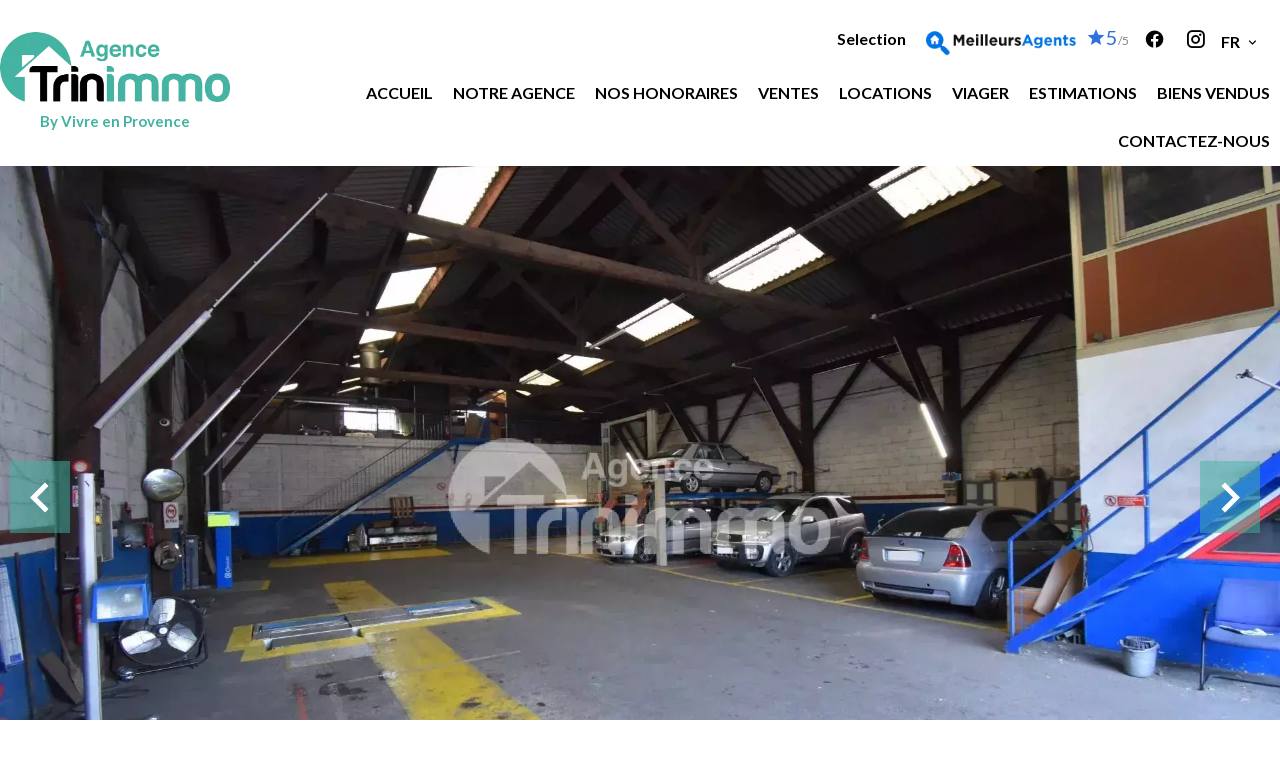

--- FILE ---
content_type: text/html; charset=UTF-8
request_url: https://trinimmo.com/fr/propriete/vente+bureau+la-trinite+82913140
body_size: 14316
content:
<!DOCTYPE html>
<html lang="fr" prefix="og: http://ogp.me/ns#">
  <head>

                  <meta charset="UTF-8">
              <title> Vente La Trinité Local commercial 593 000 €</title>
              <meta name="description" content=" EXCLUSIVITÉ! LA TRINITÉ! Pour investisseurs ! Très beau local d'environ 480m² composée d'une très grande pièce centrale avec grande hauteur sous plafond, mezzanine, un bureau, une pièce avec cuisine, salle d'eau, 3 wc, pièce de rangements. Places de parkings. VENDU...">
              <meta property="og:title" content=" Vente La Trinité Local commercial 593 000 €">
              <meta property="og:description" content=" EXCLUSIVITÉ! LA TRINITÉ! Pour investisseurs ! Très beau local d'environ 480m² composée d'une très grande pièce centrale avec grande hauteur sous plafond, mezzanine, un bureau, une pièce avec cuisine, salle d'eau, 3 wc, pièce de rangements. Places de parkings. VENDU...">
              <link rel="canonical" href="https://trinimmo.com/fr/propriete/vente+bureau+la-trinite+vente-la-trinite-local-commercial-593-000-+82913140">
              <meta property="og:image" content="https://media.apimo.pro/cache/6095f3187550ab545ba4f37da0623525_d9593da3b9_1920-original.jpg">
              <meta property="og:image:width" content="1920">
              <meta property="og:image:height" content="1280">
              <link rel="alternate" href="https://trinimmo.com/fr/propriete/vente+bureau+la-trinite+vente-la-trinite-local-commercial-593-000-+82913140" hreflang="x-default">
              <link rel="alternate" href="https://trinimmo.com/fr/propriete/vente+bureau+la-trinite+vente-la-trinite-local-commercial-593-000-+82913140" hreflang="fr-fr">
              <link rel="alternate" href="https://trinimmo.com/en/property/sale+office+la-trinite+vente-la-trinite-local-commercial-593-000-+82913140" hreflang="en-gb">
              <link rel="apple-touch-icon" sizes="180x180" href="https://d36vnx92dgl2c5.cloudfront.net/prod/Elone/3398/media/fd74bda9c5e2140effc42ff5772420e1.webp">
              <link rel="icon" type="image/jpeg" sizes="32x32" href="https://d36vnx92dgl2c5.cloudfront.net/prod/Elone/3398/media/cd0b12f4eafa9c76ed1fea57b39d8c84.webp">
              <link rel="icon" type="image/jpeg" sizes="16x16" href="https://d36vnx92dgl2c5.cloudfront.net/prod/Elone/3398/media/0fd741cfa91914a2e8d2816f660f832a.webp">
              <link rel="manifest" href="/cache/prod/Elone/3398/site.webmanifest">
              <meta property="og:url" content="https://trinimmo.com/fr/propriete/vente+bureau+la-trinite+82913140">
              <meta name="viewport" content="width=device-width">
          
                                                          <link rel="stylesheet" href="https://d36vnx92dgl2c5.cloudfront.net/vendor/flag-icon-css/css/flag-icon.min.css">                  <link rel="stylesheet" href="https://d36vnx92dgl2c5.cloudfront.net/vendor/leaflet.markercluster/dist/MarkerCluster.css">                  <link rel="stylesheet" href="https://d36vnx92dgl2c5.cloudfront.net/vendor/leaflet/dist/leaflet.css">                  <link rel="stylesheet" href="https://d36vnx92dgl2c5.cloudfront.net/vendor/Leaflet.fullscreen/dist/leaflet.fullscreen.css">                  <link rel="stylesheet" href="https://d36vnx92dgl2c5.cloudfront.net/vendor/select2/dist/css/select2.min.css">                  <link rel="stylesheet" href="https://d36vnx92dgl2c5.cloudfront.net/cache/prod/Elone/3398/97347e11a0de27aaa75ddf87ccb0d3a7944f246f-v1769018623.css">            
                                        <script async src="https://cache.consentframework.com/js/pa/28975/c/u8hMx/stub?lang=fr" ></script>                  <script async src="https://choices.consentframework.com/js/pa/28975/c/u8hMx/cmp?lang=fr" ></script>                                    <script async src="https://www.googletagmanager.com/gtag/js?id=G-86E6PPN191" ></script>                  <script>
  window.dataLayer = window.dataLayer || [];
  function gtag(){dataLayer.push(arguments);}
  gtag('js', new Date());

  gtag('config', 'G-86E6PPN191');
</script>
                                                                                                                                          
    <link rel="preconnect" href="https://fonts.googleapis.com">
<link rel="preconnect" href="https://fonts.gstatic.com" crossorigin>
<link href="https://fonts.googleapis.com/css2?family=Cormorant+Garamond:ital,wght@0,300;0,400;0,500;0,600;0,700;1,300;1,400;1,500;1,600;1,700&family=Nanum+Myeongjo:wght@400;700;800&display=swap" rel="stylesheet">
<link href="https://fonts.googleapis.com/css2?family=Spectral:ital,wght@0,300;0,400;0,500;0,600;0,700;1,300;1,400;1,500;1,600;1,700&display=swap" rel="stylesheet">
<style>
  @import url('https://fonts.googleapis.com/css2?family=Montserrat:wght@300;400&display=swap');
</style>
    

        
  </head>
  <body class="property chrome  thumbnail eupopup eupopup-bottom">

    <div class="g-recaptcha"></div>
    
    
      <header>
    <div>
      <div data-id="0" class="zone zone-header-left ">

  <div id="6971d2cff112d-1" data-module-id="289461" data-instance="1" data-model-namespace="23d113fd6a4d"
      class="module module-289461 template-2 logo-template-2 module-logo "
            ><div class="module-header"><div class="module-header-content"><p>By Vivre en Provence</p></div></div><a href="/fr/" ><img src="https://d36vnx92dgl2c5.cloudfront.net/prod/Elone/3398/media/f0d2f52122b0a5c4a9b0d96957d8190e.webp"  alt="logo" /></a></div>

</div>


      <div data-id="1" class="zone zone-header-right ">

  <div id="6971d2cff1231-1" data-module-id="289518" data-instance="1" data-model-namespace="2f7a2a270839"
      class="module module-289518 template-1 cluster-template-1 module-cluster "
            ><nav id="6971d2cff3892-1" data-module-id="289521" data-instance="1" data-model-namespace="2e782716702e"
      class="module module-289521 template-1 menu-template-1 module-menu inline "
            ><ul><li><a href="/fr/selection" target="_self"  data-current=""><span>Selection</span></a></li></ul></nav><div id="6971d2cff38f5-1" data-module-id="292186" data-instance="1" data-model-namespace="17554b5f4766"
      class="module module-292186 template-1 meilleursagents-template-1 module-meilleurs-agents "
            ><a href="https://www.meilleursagents.com/agence-immobiliere/agence-agence-trinimmo-21697/" target="_blank"><div class="logo"></div><i class="mdi mdi-star"></i><div class="score"><span class="score-value">5</span><span class="score-total">/5</span></div><p class="opinions">11 Opinions</p></a></div><div id="6971d2cff3923-1" data-module-id="289462" data-instance="1" data-model-namespace="b54670db8cd8"
      class="module module-289462 template-1 social-menu-template-1 module-social-menu "
            ><ul><li class="social facebook"><a href="https://www.facebook.com/agence.trinimmo" target="_blank" rel="me"><i class="mdi mdi-facebook"></i><span>Facebook</span></a></li><li class="social instagram"><a href="https://www.instagram.com/agence.trinimmo/" target="_blank" rel="me"><i class="mdi mdi-instagram"></i><span>Instagram</span></a></li></ul></div><div id="6971d2cff394d-1" data-module-id="289520" data-instance="1" data-model-namespace="04e2e1509ccf"
      class="module module-289520 template-1 language-template-1 module-language "
            ><div class="hack ApiFieldGroup"><p class="CaptationContent" title="fr"><span>fr</span></p></div><div class="field-group" data-label="fr"><div class="content" style="display:none;"><ul><li  class="current" ><a href="https://trinimmo.com/fr/propriete/vente+bureau+la-trinite+vente-la-trinite-local-commercial-593-000-+82913140"><span class="culture">
																			français
																	</span></a></li><li ><a href="https://trinimmo.com/en/property/sale+office+la-trinite+vente-la-trinite-local-commercial-593-000-+82913140"><span class="culture">
																			English
																	</span></a></li></ul></div></div></div></div>
  <nav id="6971d2cff124c-1" data-module-id="289463" data-instance="1" data-model-namespace="3d0dac20d0d7"
      class="module module-289463 template-1 menu-template-1 module-menu main column "
            ><button><i class="mdi mdi-menu"></i></button><ul><li><a href="/fr/" target="_self"  data-current=""><i class="mdi mdi-home"></i><span>Accueil</span></a></li><li><a href="/fr/notre-agence" target="_self"  data-current=""><span>Notre agence</span></a></li><li><a href="/fr/mentions-legales/honoraires" target="_self"  data-current=""><span>Nos Honoraires</span></a></li><li><a href="/fr/ventes" target="_self"  data-current=""><span>Ventes</span></a></li><li><a href="/fr/locations" target="_self"  data-current=""><span>Locations</span></a></li><li><a href="/fr/viarger" target="_self"  data-current=""><span>Viager</span></a></li><li><a href="/fr/estimation" target="_self"  data-current=""><span>Estimations</span></a></li><li><a href="/fr/biens-vendus" target="_self"  data-current=""><span>Biens Vendus</span></a></li><li><a href="/fr/contactez-nous" target="_self"  data-current=""><span>Contactez-nous</span></a></li></ul></nav>

</div>


    </div>
  </header>

  <section class="wrapper">
      <div data-id="2" class="zone zone-full-width ">

  <div id="6971d2cff11ec-1" data-module-id="289479" data-instance="1" data-model-namespace="822307503628"
      class="module module-289479 main template-1 slider-template-1 module-slider 	waiting
"
            ><div class="slider "><div class="" ><a href="https://d36vnx92dgl2c5.cloudfront.net/prod/Elone/3398/media/479c034602006334dfc3d5b6ffce5485.webp" class="click-fullscreen" title="Vente La Trinité Local commercial 593 000 €"><img class="picture " data-position="0" src="https://d36vnx92dgl2c5.cloudfront.net/prod/Elone/3398/media/479c034602006334dfc3d5b6ffce5485.webp" alt="Vente La Trinité Local commercial 593 000 €"></a></a></div><div class="" ><a href="https://d36vnx92dgl2c5.cloudfront.net/prod/Elone/3398/media/a0d892b0293a135575207b61ec13a359.webp" class="click-fullscreen" title="Vente La Trinité Local commercial 593 000 €"><img class="picture  img-lazy-load" data-position="1" data-low-src="https://d36vnx92dgl2c5.cloudfront.net/prod/Elone/3398/media/99020f67fe54ed09b4c3b47f3db5756c.webp" data-src="https://d36vnx92dgl2c5.cloudfront.net/prod/Elone/3398/media/a0d892b0293a135575207b61ec13a359.webp" alt="Vente La Trinité Local commercial 593 000 €"></a></a></div><div class="" ><a href="https://d36vnx92dgl2c5.cloudfront.net/prod/Elone/3398/media/5c5782b6d942a805b08da263526a7cba.webp" class="click-fullscreen" title="Vente La Trinité Local commercial 593 000 €"><img class="picture  img-lazy-load" data-position="2" data-low-src="https://d36vnx92dgl2c5.cloudfront.net/prod/Elone/3398/media/1ed79c81d6c58cb76706150a37f6672e.webp" data-src="https://d36vnx92dgl2c5.cloudfront.net/prod/Elone/3398/media/5c5782b6d942a805b08da263526a7cba.webp" alt="Vente La Trinité Local commercial 593 000 €"></a></a></div><div class="" ><a href="https://d36vnx92dgl2c5.cloudfront.net/prod/Elone/3398/media/be97d27cf1603d7e6759c5d59898a5da.webp" class="click-fullscreen" title="Vente La Trinité Local commercial 593 000 €"><img class="picture  img-lazy-load" data-position="3" data-low-src="https://d36vnx92dgl2c5.cloudfront.net/prod/Elone/3398/media/05def01c87e4da56fef485d8403d4c72.webp" data-src="https://d36vnx92dgl2c5.cloudfront.net/prod/Elone/3398/media/be97d27cf1603d7e6759c5d59898a5da.webp" alt="Vente La Trinité Local commercial 593 000 €"></a></a></div><div class="" ><a href="https://d36vnx92dgl2c5.cloudfront.net/prod/Elone/3398/media/42cea5d8edfca518378a83e101f71919.webp" class="click-fullscreen" title="Vente La Trinité Local commercial 593 000 €"><img class="picture  img-lazy-load" data-position="4" data-low-src="https://d36vnx92dgl2c5.cloudfront.net/prod/Elone/3398/media/eb8415ae393ab02e8c4f7c2722691257.webp" data-src="https://d36vnx92dgl2c5.cloudfront.net/prod/Elone/3398/media/42cea5d8edfca518378a83e101f71919.webp" alt="Vente La Trinité Local commercial 593 000 €"></a></a></div><div class="" ><a href="https://d36vnx92dgl2c5.cloudfront.net/prod/Elone/3398/media/840c2c2cd8055b8d7c7bdb3f926497c1.webp" class="click-fullscreen" title="Vente La Trinité Local commercial 593 000 €"><img class="picture  img-lazy-load" data-position="5" data-low-src="https://d36vnx92dgl2c5.cloudfront.net/prod/Elone/3398/media/d94c4b43aa5448c4c1dccc21db2e93dc.webp" data-src="https://d36vnx92dgl2c5.cloudfront.net/prod/Elone/3398/media/840c2c2cd8055b8d7c7bdb3f926497c1.webp" alt="Vente La Trinité Local commercial 593 000 €"></a></a></div></div><div class="api-spinner"><div class="bounce1"></div><div class="bounce2"></div><div class="bounce3"></div></div></div>
  <div id="6971d2cff1264-1" data-module-id="289480" data-instance="1" data-model-namespace="2514f0d7d6b6"
      class="module module-289480 template-2 property-info-template-2 module-property-info "
            data-property-id="82913140"><h2 class="title property-title-2">Vente
		Local<br>La Trinité
		<br></h2><p>Réf.
			82913140</p><p>480 m²</p><p>593 000 €</p></div>

</div>


  <section data-id="3" class="zone zone-top-content ">


</section>


  <section class="row-2 clearfix">
    <div data-id="4" class="zone zone-left-content ">

  <div id="6971d2cff1213-1" data-module-id="289481" data-instance="1" data-model-namespace="6c669187c484"
      class="module module-289481 template-1 breadcrumb-template-1 module-breadcrumb "
            ><nav><ul><li class="module-breadcrumb-tab"><a href="/fr/">Accueil</a></li><li class="module-breadcrumb-tab"><h2><a>Vente local La Trinité,   480 m², 593 000 €</a></h2></li></ul></nav></div>
  <div id="6971d2cff1280-1" data-module-id="289482" data-instance="1" data-model-namespace="f69639cf3699"
      class="module module-289482 template-4 property-info-template-4 module-property-info "
            data-property-id="82913140"><div class="module-header"><h1 class="module-header-title">Informations complémentaires</h1></div><h1 class="title property-title-4" >Vente La Trinité Local commercial 593 000 €</h1><br><span class="price">593 000 €</span><p class="comment" id="description">
          EXCLUSIVITÉ! LA TRINITÉ! Pour investisseurs ! Très beau local d'environ 480m² composée d'une très grande pièce centrale avec grande hauteur sous plafond, mezzanine, un bureau, une pièce avec cuisine, salle d'eau, 3 wc, pièce de rangements. Places de parkings. VENDU LOUE 2640€ mensuel.<br />
.<br />
2 Lots principaux.<br />
Pas de charges.<br />
Pas de procédure en cours<br />
Mr BARRALIS Nicolas, Agent commercial<br />
.<br />
CLASSE ÉNERGIE D - CLASSE CLIMAT B<br />
DPE NOUVELLE VERSION<br />
.<br />
Les informations sur les risques auxquels ce bien est exposé sont disponibles sur le site Géorisques : www.georisques.gouv.fr<br />
.<br />
Honoraires d'agence intégralement à la charge du vendeur<br />
Consultez nos honoraires sur notre site www.trinimmo.com
      </p></div>
  <div id="6971d2cff129c-1" data-module-id="289491" data-instance="1" data-model-namespace="55f208772ede"
      class="module module-289491 template-3 property-info-template-3 module-property-info "
            data-property-id="82913140"><div class="module-header"><h3 class="module-header-title">Sommaire</h3></div><div class="summary details clearfix"><ul><li>Référence <span>82913140</span></li><li>Surface <span>480 m²</span></li><li>Surface totale <span>480 m²</span></li><li>Énergie de chauffage <span>Electrique</span></li><li>Type d'eau chaude <span>Chauffe-eau</span></li><li>Moyen d'eau chaude <span>Individuelle</span></li><li>État <span>Bon état</span></li></ul></div></div>
  <div id="6971d2cff13aa-1" data-module-id="289489" data-instance="1" data-model-namespace="14726384af21"
      class="module module-289489 template-1 cluster-template-1 module-cluster "
            ><div id="6971d2d001a31-1" data-module-id="289485" data-instance="1" data-model-namespace="beec894f7d5e"
      class="module module-289485 template-5 property-info-template-5 module-property-info "
            data-property-id="82913140"><div class="module-header"><h3 class="module-header-title">Surfaces</h3></div><ul><li>
          1 Garage <span>342 m²</span></li><li>
          1 Salle de réception <span>11 m²</span></li><li>
          1 Entrée <span>6 m²</span></li><li>
          1 Toilettes <span>1 m²</span></li><li>
          1 Toilettes <span>1 m²</span></li><li>
          1 Cuisine <span>20 m²</span></li><li>
          1 Dépendance <span>38 m²</span></li><li>
          1 Mezzanine <span>58 m²</span></li></ul></div><div id="6971d2d001a7d-1" data-module-id="289486" data-instance="1" data-model-namespace="35ef164f441c"
      class="module module-289486 template-8 property-info-template-8 module-property-info "
            data-property-id="82913140"><div class="module-header"><h3 class="module-header-title">Proximités</h3></div><ul><li>Autoroute </li><li>Bus </li><li>Commerces </li><li>Parking public </li><li>Route principale </li></ul></div><div id="6971d2d001a9f-1" data-module-id="289487" data-instance="1" data-model-namespace="bab7529da928"
      class="module module-289487 template-6 property-info-template-6 module-property-info "
            data-property-id="82913140"><div class="module-header"><h3 class="module-header-title">Prestations</h3></div><p class="no-information">
      Pas d'informations disponibles
    </p></div><div id="6971d2d001abe-1" data-module-id="289488" data-instance="1" data-model-namespace="bcbd91cae9a6"
      class="module module-289488 template-7 property-info-template-7 module-property-info "
            data-property-id="82913140"><div class="module-header"><h3 class="module-header-title">Mentions légales</h3></div><ul><li>
          Honoraires à la charge du vendeur
                  </li></ul></div></div>
  <div id="6971d2cff13e6-1" data-module-id="289490" data-instance="1" data-model-namespace="b88a00dcae6a"
      class="module module-289490 template-1 leafletmap-template-1 module-leaflet-map module-map "
            ><div id="6971d2cff13e6-1-inner-map" class="inner-map"></div></div>

</div>


    <div data-id="5" class="zone zone-right-content ">

  <div id="6971d2cff12b3-1" data-module-id="289492" data-instance="1" data-model-namespace="6e75d68e3f06"
      class="module module-289492 template-1 share-template-1 module-share "
            ><div class="module-header"><h2 class="module-header-title">Partager</h2></div><div class="content"><ul><li class="social facebook icon-facebook icon-border"><a href="#"><i class="mdi mdi-facebook"></i><span>Facebook</span></a></li><li class="social twitter icon-twitter icon-border"><a href="#"><svg xmlns="http://www.w3.org/2000/svg" fill="none" height="25" width="25" viewBox="0 0 512 512"><path clip-rule="evenodd" d="M192.034 98H83l129.275 170.757L91.27 412h55.908l91.521-108.34 81.267 107.343H429L295.968 235.284l.236.303L410.746 99.994h-55.908l-85.062 100.694zm-48.849 29.905h33.944l191.686 253.193h-33.944z" fill="#fff" fill-rule="evenodd"/></svg><span>Twitter</span></a></li><li class="social whatsapp icon-whatsapp icon-border"><a href="#"><i class="mdi mdi-whatsapp"></i><span>Whatsapp</span></a></li><li class="social linkedin icon-linkedin icon-border"><a href="#"><i class="mdi mdi-linkedin"></i><span>Linkedin</span></a></li></ul></div></div>
  <div id="6971d2cff131e-1" data-module-id="289493" data-instance="1" data-model-namespace="d37e9c534f75"
      class="module module-289493 template-1 cluster-template-1 module-cluster "
            ><div id="6971d2d000999-1" data-module-id="302448" data-instance="1" data-model-namespace="4ec9e67e963d"
      class="module module-302448 template-1 agency-template-1 module-agency simple "
            ><article class="agency"><div class="picture" data-preserveportrait="false"><img class="img-lazy-load" src="https://d36vnx92dgl2c5.cloudfront.net/prod/Elone/3398/media/4397b6d48c13e217ed4be2e0847d0ff5.webp" alt="TRINIMMO" title="TRINIMMO"></div><div class="info"><p class="address"><i class="mdi mdi-map-marker-outline"></i>
						68 Boulevard Général de Gaulle<br>
																					06340
						La Trinité<br>
																France
									</p><p><span class="phone"><i class="mdi mdi-phone"></i><a href="tel:+33-0493546779">+33 4 93 54 67 79</a></span><br><span class="email"><i class="mdi mdi-email-outline"></i><a href="mailto:info@trinimmo.com">info@trinimmo.com</a></span><br></p></div></article></div><div id="6971d2d0009e8-1" data-module-id="289495" data-instance="1" data-model-namespace="370da438d144"
      class="module module-289495 template-1 contact-template-1 module-contact "
            ><div class="module-header"><h2 class="module-header-title">Demande d'informations supplémentaires</h2></div><form name="contact-form-289495" method="post" action="https://trinimmo.com/fr/propriete/vente+bureau+la-trinite+82913140"><div class="field firstname text"><input type="text" id="contact-form-289495_firstname" name="contact-form-289495[firstname]" required="required" placeholder="Prénom" class="" name="firstname" /></div><div class="field lastname text"><input type="text" id="contact-form-289495_lastname" name="contact-form-289495[lastname]" required="required" placeholder="Nom de famille" class="" name="lastname" /></div><div class="field email email"><input type="email" id="contact-form-289495_email" name="contact-form-289495[email]" required="required" placeholder="E-mail" class="" name="email" /></div><div class="field phone tel"><input id="contact-form-289495_phone" name="contact-form-289495[phone]" required="required" placeholder="Téléphone" class="" name="phone" type="tel" default-value=""  /></div><div class="field message textarea"><textarea id="contact-form-289495_message" name="contact-form-289495[message]" placeholder="Message" class="" name="message"></textarea></div><div class="field recaptcha recaptcha"><script>

                    window.onloadCallback = function() {
                        $('.g-recaptcha').each(function(i, v) {
                            const $placeholder = $(this)

                            $placeholder.data('widget-id', i);

                            grecaptcha.render( this, {
                                callback: function( token ) {

                                    return new Promise(function(resolve, reject) {
                                    if( grecaptcha === undefined ) {
                                        console.log( 'reCaptcha not defined' )
                                        reject()
                                    }

                                    var response = grecaptcha.getResponse( $placeholder.data('widget-id') )
                                    if( !response ) {
                                        console.log( 'Could not get reCaptcha response' )
                                        reject()
                                    }

                                    const $form = $placeholder.closest('form')

                                    $form.find('.g-recaptcha-response').val( token )
                                    // Add a class that will be used to bypass the prevented submit event
                                    $form.addClass('recap-done')
                                    // submit by clicking the submit button of your form
                                    .find('[type="submit"]').trigger('click')
                                    resolve()
                                    grecaptcha.reset( $placeholder.data('widget-id') )
                                    })
                                },
                                sitekey: '6LctG6wUAAAAALSwjJO9bWoLzy3gi7yZn305f91K',
                                size: 'invisible', // This makes the real reCaptcha V2 Invisible
                            });
                        });
                    };

                </script><div class="g-recaptcha" data-sitekey="6LctG6wUAAAAALSwjJO9bWoLzy3gi7yZn305f91K"></div></div><div class="rgpd"><input type="checkbox" required><label>J’ai lu et j'accepte la <a href="/fr/mentions-legales">politique de confidentialité</a> de ce site</label></div><div><button type="submit" id="contact-form-289495_submit" name="contact-form-289495[submit]" class="submit">
                Envoyer
    </button></div></form></div></div>
  <div id="6971d2cff1372-1" data-module-id="289496" data-instance="1" data-model-namespace="3ea39686736e"
      class="module module-289496 template-33 property-info-template-33 module-property-info "
            data-property-id="82913140"><div class="module-header"><h2 class="module-header-title">Efficacité énergétique</h2></div><div class="energy-diagnostics"><div class="diagnostic diagnostic-1"><img src="[data-uri]" alt="Diagnostic Graph"></div><div class="diagnostic diagnostic-2"><img src="[data-uri]" alt="Diagnostic Graph"></div></div></div>
  <div id="6971d2cff13bf-1" data-module-id="289497" data-instance="1" data-model-namespace="8d9e8b09ebb9"
      class="module module-289497 template-1 similar-template-1 module-similar empty "
            ><div class="module-header"><h2 class="module-header-title">Biens similaires</h2></div></div>
  <div id="6971d2cff1405-1" data-module-id="302456" data-instance="1" data-model-namespace="d2d5abdea03f"
      class="module module-302456 template-1 loansimulator-template-1 module-loan-simulator "
            ><div class="module-header"><h2 class="module-header-title">Simuler mon emprunt immobilier</h2></div><div class="form"><form name="loan-simulator-form" method="post" action="https://trinimmo.com/fr/propriete/vente+bureau+la-trinite+82913140"><div class="field amount number"><label for="loan-simulator-form_amount" class="required">Montant de l&#039;acquisition</label><input type="text" id="loan-simulator-form_amount" name="loan-simulator-form[amount]" required="required" class="" /><span>€</span></div><div class="field contribution number"><label for="loan-simulator-form_contribution" class="required">Apport</label><input type="text" id="loan-simulator-form_contribution" name="loan-simulator-form[contribution]" required="required" class="" value="0" /><span>€</span></div><div class="field duration number"><label for="loan-simulator-form_duration" class="required">Durée du prêt (Années)</label><input type="text" id="loan-simulator-form_duration" name="loan-simulator-form[duration]" required="required" class="" /><span>années</span></div><div class="field rate text"><label for="loan-simulator-form_rate" class="required">Taux d&#039;emprunt</label><input type="text" id="loan-simulator-form_rate" name="loan-simulator-form[rate]" required="required" class="" value="1.05" /><span>%</span></div><div class="field submit submit"><button type="submit" id="loan-simulator-form_submit" name="loan-simulator-form[submit]" class="submit">
                Simuler
    </button></div></form></div><div class="results hide"><ul><li class="month">Estimation de vos mensualités <span></span> €</li><li class="total">Montant total emprunté <span></span> €</li><li class="diff">Coût du crédit <span></span> €</li></ul></div></div>

</div>


  </section>
  <section data-id="6" class="zone zone-bottom-content ">


</section>


  </section>

  <footer>
    <div data-id="7" class="zone zone-footer ">

  <nav id="6971d2cff11c5-1" data-module-id="289464" data-instance="1" data-model-namespace="6da6e036bb9d"
      class="module module-289464 template-1 menu-template-1 module-menu column "
            ><div class="module-header"><h3 class="module-header-title">Navigation</h3></div><ul><li><a href="/fr/" target="_self"  data-current=""><i class="mdi mdi-home"></i><span>Accueil</span></a></li><li><a href="/fr/ventes" target="_self"  data-current=""><span>Ventes</span></a></li><li><a href="/fr/locations" target="_self"  data-current=""><span>Locations</span></a></li><li><a href="/fr/notre-agence" target="_self"  data-current=""><span>Notre agence</span></a></li><li><a href="/fr/estimation" target="_self"  data-current=""><span>Estimations</span></a></li><li><a href="/fr/biens-vendus" target="_self"  data-current=""><span>Biens Vendus</span></a></li><li><a href="/fr/contactez-nous" target="_self"  data-current=""><span>Contactez-nous</span></a></li></ul></nav>
  <div id="6971d2cff1352-1" data-module-id="289505" data-instance="1" data-model-namespace="201891438e13"
      class="module module-289505 template-3 agency-template-3 module-agency simple "
            ><div class="module-header"><h3 class="module-header-title">Contactez-nous</h3></div><article class="agency"><p class="address"><a href="#">TRINIMMO</a><br>
													68 Boulevard Général de Gaulle<br><span class="zipcode">06340</span>
					La Trinité<br>
													France
							</p><p><span class="phone"><a href="tel:+33 4 93 54 67 79">+33 4 93 54 67 79</a></span><br><span class="email"><a href="mailto:info@trinimmo.com">info@trinimmo.com</a></span><br></p></article><article><p>TRINIMMO St André<br>
        39 Quai de la Banquière<br> 
        06730 Saint André de la Roche<br>
        France</p></article></div>
  <div id="6971d2cff138c-1" data-module-id="289506" data-instance="1" data-model-namespace="e86123e15aff"
      class="module module-289506 template-1 language-template-1 module-language "
            ><div class="module-header"><h3 class="module-header-title">Langues</h3></div><div class="content" style="display:none;"><ul><li  class="current" ><a href="https://trinimmo.com/fr/propriete/vente+bureau+la-trinite+vente-la-trinite-local-commercial-593-000-+82913140"><span class="flag-icon flag-icon-fr"></span></a></li><li ><a href="https://trinimmo.com/en/property/sale+office+la-trinite+vente-la-trinite-local-commercial-593-000-+82913140"><span class="flag-icon flag-icon-gb"></span></a></li></ul></div></div>

</div>


    <div data-id="8" class="zone zone-legal ">

  <div id="6971d2cff1337-1" data-module-id="289510" data-instance="1" data-model-namespace="24a5f49f1d23"
      class="module module-289510 template-3 legal-template-3 module-legal template3 "
            ><nav><ul><li><a href="/fr/">
					©2026
					TRINIMMO
				</a></li><li ><a href="/fr/mentions-legales">Mentions légales</a></li><li ><a href="/fr/mentions-legales/honoraires">Honoraires d'agence</a></li><li><a href='javascript:Sddan.cmp.displayUI()'>Changer ses préférences cookies</a></li><li><a href="https://apimo.net/fr/site-internet/">
										Design by <span>Apimo™</span></a></li></ul></nav></div>

</div>


  </footer>

                      <link media="print"onload="this.media='all'"rel="stylesheet" href="https://d36vnx92dgl2c5.cloudfront.net/static/Realtix/Global/mdi/css/materialdesignicons.min.css">                  <link media="print"onload="this.media='all'"rel="stylesheet" href="https://d36vnx92dgl2c5.cloudfront.net/vendor/kernel-webfont/build/css/icons.css">                                                                                                                        
    
                  <script src="https://d36vnx92dgl2c5.cloudfront.net/cache/prod/Elone/3398/model/c6d2950bf71af16f94c4470cb6cf6ec7c20a9a73-v1769067216.4676.js" ></script>                                                      <script src="https://d36vnx92dgl2c5.cloudfront.net/vendor/jquery/dist/jquery.min.js" ></script>                                                      <script src="https://d36vnx92dgl2c5.cloudfront.net/vendor/owl.carousel/owl.carousel.js" ></script>                  <script type="application/ld+json">
{
  "@context": "https://schema.org/",
  "@type": "Product",
  "name": "module_property_info_title",
  "image": [
          "https://d36vnx92dgl2c5.cloudfront.net/prod/Elone/3398/media/479c034602006334dfc3d5b6ffce5485.webp",          "https://d36vnx92dgl2c5.cloudfront.net/prod/Elone/3398/media/a0d892b0293a135575207b61ec13a359.webp",          "https://d36vnx92dgl2c5.cloudfront.net/prod/Elone/3398/media/5c5782b6d942a805b08da263526a7cba.webp",          "https://d36vnx92dgl2c5.cloudfront.net/prod/Elone/3398/media/be97d27cf1603d7e6759c5d59898a5da.webp",          "https://d36vnx92dgl2c5.cloudfront.net/prod/Elone/3398/media/42cea5d8edfca518378a83e101f71919.webp",          "https://d36vnx92dgl2c5.cloudfront.net/prod/Elone/3398/media/840c2c2cd8055b8d7c7bdb3f926497c1.webp"       ],
  "sku": "82913140",
  "brand": {
    "@type": "Organization",
    "name": "TRINIMMO"
  },
    "description": "EXCLUSIVIT\u00C9\u0021\u0020LA\u0020TRINIT\u00C9\u0021\u0020Pour\u0020investisseurs\u0020\u0021\u0020Tr\u00E8s\u0020beau\u0020local\u0020d\u0027environ\u0020480m\u00B2\u0020compos\u00E9e\u0020d\u0027une\u0020tr\u00E8s\u0020grande\u0020pi\u00E8ce\u0020centrale\u0020avec\u0020grande\u0020hauteur\u0020sous\u0020plafond,\u0020mezzanine,\u0020un\u0020bureau,\u0020une\u0020pi\u00E8ce\u0020avec\u0020cuisine,\u0020salle\u0020d\u0027eau,\u00203\u0020wc,\u0020pi\u00E8ce\u0020de\u0020rangements.\u0020Places\u0020de\u0020parkings.\u0020VENDU\u0020LOUE\u00202640\u20AC\u0020mensuel.\r\n.\r\n2\u0020Lots\u0020principaux.\r\nPas\u0020de\u0020charges.\r\nPas\u0020de\u0020proc\u00E9dure\u0020en\u0020cours\r\nMr\u0020BARRALIS\u0020Nicolas,\u0020Agent\u0020commercial\r\n.\r\nCLASSE\u0020\u00C9NERGIE\u0020D\u0020\u002D\u0020CLASSE\u0020CLIMAT\u0020B\r\nDPE\u0020NOUVELLE\u0020VERSION\r\n.\r\nLes\u0020informations\u0020sur\u0020les\u0020risques\u0020auxquels\u0020ce\u0020bien\u0020est\u0020expos\u00E9\u0020sont\u0020disponibles\u0020sur\u0020le\u0020site\u0020G\u00E9orisques\u0020\u003A\u0020www.georisques.gouv.fr\r\n.\r\nHonoraires\u0020d\u0027agence\u0020int\u00E9gralement\u0020\u00E0\u0020la\u0020charge\u0020du\u0020vendeur\r\nConsultez\u0020nos\u0020honoraires\u0020sur\u0020notre\u0020site\u0020www.trinimmo.com",
    "offers": {
    "@type": "Offer",
    "url": "https://trinimmo.com/fr/propriete/vente+bureau+la-trinite+82913140",
    "priceCurrency": "EUR",
        "price": "593000.00",
        "priceValidUntil": "2026-02-22",
    "availability": "InStock",
    "seller": {
      "@type": "Organization",
      "name": "TRINIMMO"
    }
  }
}
</script>
                  <script src="https://d36vnx92dgl2c5.cloudfront.net/vendor/leaflet/dist/leaflet.js" ></script>                  <script src="https://d36vnx92dgl2c5.cloudfront.net/vendor/Leaflet.fullscreen/dist/Leaflet.fullscreen.min.js" ></script>                  <script src="https://d36vnx92dgl2c5.cloudfront.net/vendor/leaflet.markercluster/dist/leaflet.markercluster.js" ></script>                  <script src="https://d36vnx92dgl2c5.cloudfront.net/vendor/select2/dist/js/select2.full.min.js" ></script>                  <script src="https://d36vnx92dgl2c5.cloudfront.net/cache/prod/Elone/3398/a677d38287696a7b82cef7080521785a2b7fd5ad-v1769018623.js" ></script>        
        
    
    <div class="recaptcha-terms">
      <p>Ce site est protégé par reCAPTCHA et les règles de <a target='_blank' href='https://policies.google.com/privacy'>confidentialité</a> et les <a target='_blank' href='https://policies.google.com/terms'>conditions d'utilisation</a> de Google s'appliquent.</p>
    </div>

  </body>
</html>


--- FILE ---
content_type: application/javascript
request_url: https://d36vnx92dgl2c5.cloudfront.net/cache/prod/Elone/3398/model/c6d2950bf71af16f94c4470cb6cf6ec7c20a9a73-v1769067216.4676.js
body_size: 3691
content:
var model = {"http_accept":"text\/html,application\/xhtml+xml,application\/xml;q=0.9,image\/webp,image\/apng,*\/*;q=0.8,application\/signed-exchange;v=b3;q=0.9","culture":"fr_FR","language":"fr","country":"fr","currency":"EUR","url_parameters":{"property_category_i18n":"vente","property_type_i18n":"bureau","property_city_name":"la-trinite","search_property_id":"82913140"},"cookies_enabled":true,"session_id":"","analytics_ids":["G-86E6PPN191"],"23d113fd6a4d":{"_subtitle_tag":"h3","_title_tag":"h2","_subtitle":null,"_title":null,"_content":"<p>By Vivre en Provence<\/p>"},"6da6e036bb9d":{"_subtitle_tag":"h3","_title_tag":"h3","_subtitle":null,"_title":"Navigation","_content":null},"822307503628":{"_subtitle_tag":"h3","_title_tag":"h2","slide_counter":6,"show_thumbnail":false,"description_enable":true,"property_title":false,"property_price":false,"property_room":false,"property_area":false,"property_areaOutdoor":false,"property_bedroom":false,"property_bathroom":false,"autoplay":false,"autoplay_timeout":5000,"show_max_pictures":1,"show_navigation":true,"loop_enable":true,"responsive":null,"sync_slide_thumbnail":false,"thumbnail_loop_enable":false,"thumbnail_show_max_pictures":10,"thumbnail_responsive":null,"animate_in":"","animate_out":"","height_1280":700,"height_1024":550,"height_768":450,"height_640":450,"height_360":250,"thumbnail_height":100,"show_dots":false,"center":false,"thumbnail_center":false,"margin":2,"thumbnail_margin":10,"orientation_class":true,"can_fullscreen":true,"stage_padding":null,"thumbnail_stage_padding":null,"rtl":false,"video":false,"video_autoplay":true,"video_loop":false,"video_muted":true,"video_controls":true,"video_autoplay_next":true,"show_properties":true},"6c669187c484":{"_subtitle_tag":"h3","_title_tag":"h2"},"2f7a2a270839":{"_subtitle_tag":"h3","_title_tag":"h2","wrapper":false,"nbrColumns":1,"bg":false},"3d0dac20d0d7":{"_subtitle_tag":"h3","_title_tag":"h2"},"2514f0d7d6b6":{"_subtitle_tag":"h3","_title_tag":"h2","rates":[],"bookings":[],"template":2,"selection_action":false,"url":null,"yatmo_key":null},"f69639cf3699":{"_subtitle_tag":"h3","_title_tag":"h3","_subtitle":null,"_content":null,"_title":"Informations compl\u00e9mentaires","rates":[],"bookings":[],"template":4,"selection_action":false,"url":null,"yatmo_key":null},"55f208772ede":{"_subtitle_tag":"h3","_title_tag":"h3","_title":"Sommaire","rates":[],"bookings":[],"template":3,"selection_action":false,"url":null,"yatmo_key":null},"6e75d68e3f06":{"_subtitle_tag":"h3","_title_tag":"h2","_subtitle":null,"_content":null,"_title":"Partager","page_url":"https:\/\/trinimmo.com\/fr\/propriete\/vente+bureau+la-trinite+82913140","fields":{"share-form":{"name":"share-form","type":"Form","target_fields":["email_from","email_to","message","recaptcha","submit"],"template":"..\/src\/Apimo\/CoreBundle\/Plugins\/Share\/Resources\/twig\/search_field.html.twig"},"email_from":{"name":"from","type":"Email","required":1,"label_enable":0,"placeholder_enable":1,"rank":0,"zone":"basic","template":"..\/src\/Apimo\/CoreBundle\/Plugins\/Share\/Resources\/twig\/search_field.html.twig"},"email_to":{"name":"to","type":"Email","required":1,"label_enable":0,"placeholder_enable":1,"rank":0,"zone":"basic","template":"..\/src\/Apimo\/CoreBundle\/Plugins\/Share\/Resources\/twig\/search_field.html.twig"},"message":{"name":"Message","type":"Textarea","required":0,"label_enable":0,"placeholder_enable":1,"rank":0,"zone":"basic","template":"..\/src\/Apimo\/CoreBundle\/Plugins\/Share\/Resources\/twig\/search_field.html.twig"},"recaptcha":{"name":"Recaptcha","type":"Recaptcha","label_enable":0,"rank":0,"zone":"basic","template":"..\/src\/Apimo\/CoreBundle\/Plugins\/Share\/Resources\/twig\/search_field.html.twig"},"submit":{"name":"Send","type":"Submit","template":"..\/src\/Apimo\/CoreBundle\/Plugins\/Share\/Resources\/twig\/search_field.html.twig"}},"property":[],"property_picture":null,"autofill":true},"d37e9c534f75":{"_subtitle_tag":"h3","_title_tag":"h2","wrapper":false,"nbrColumns":1,"bg":false},"24a5f49f1d23":{"_subtitle_tag":"h3","_title_tag":"h2"},"201891438e13":{"_subtitle_tag":"h3","_title_tag":"h3","_subtitle":null,"_content":null,"_title":"Contactez-nous","autoplay":false,"autoplay_timeout":5000,"slide_visible":4,"show_navigation":true,"loop_enable":true,"show_dots":false,"center":false,"margin":2,"stage_padding":0,"slide_counter":1,"description_enable":true,"rtl":false,"responsive":null,"payload":{"order":"price_asc","id":"82913140"}},"3ea39686736e":{"_subtitle_tag":"h3","_title_tag":"h2","_subtitle":null,"_content":null,"_title":"Efficacit\u00e9 \u00e9nerg\u00e9tique","rates":[],"bookings":[],"template":33,"selection_action":false,"url":null,"yatmo_key":null},"e86123e15aff":{"_subtitle_tag":"h3","_title_tag":"h3","_subtitle":null,"_content":null,"_title":"Langues"},"14726384af21":{"_subtitle_tag":"h3","_title_tag":"h2","wrapper":false,"nbrColumns":1,"bg":false},"8d9e8b09ebb9":{"_subtitle_tag":"h3","_title_tag":"h2","_subtitle":null,"_content":null,"_title":"Biens similaires","counter":0,"nbrColumns":4,"margin":20,"icon_selection":"mdi mdi-heart","link_target_mod":"_self","selection_action":false,"auto_layout":1,"image_ratio":null,"autoplay":false,"autoplay_timeout":5000,"show_max_pictures":4,"show_navigation":false,"description_enable":true,"loop_enable":true,"center":false,"slider-margin":20,"rtl":false,"responsive":null},"b88a00dcae6a":{"_subtitle_tag":"h3","_title_tag":"h2","name":"LeafletMap","listing":[{"id":82913140,"publish_address":0,"latitude":43.72983,"longitude":7.30926,"radius":"500","country":"FR","type":7,"agency_id":12875,"namespace":"apimo","is_from_brand_sharing":false,"visited":false,"internal_generated_url":{"segment_separators":["\/","+"],"_external":0,"_routing":{},"_path":{},"_variables":{"search_property_id":0},"_variables_counter":1,"_name":"fr-fr_8_0","url_parameters":{"search_property_id":"82913140"},"url":"\/fr\/propriete\/82913140"}}],"properties":[],"agencies":[],"users":[],"bigdatas":[],"zoom":null,"latitude":null,"longitude":null,"marker_icon":"mdi mdi-circle","theme":"https:\/\/cartodb-basemaps-{s}.global.ssl.fastly.net\/rastertiles\/voyager\/{z}\/{x}\/{y}{r}.png","satellite_theme":"http:\/\/server.arcgisonline.com\/ArcGIS\/rest\/services\/World_Imagery\/MapServer\/tile\/{z}\/{y}\/{x}","marker_icon_agency":"mdi mdi-bank","marker_icon_user":"mdi mdi-account","marker_icon_bigdata":"mdi mdi-account","marker_icon_type_1":"mdi mdi-home-modern","marker_icon_type_2":"mdi mdi-home-variant","marker_icon_type_3":"mdi mdi-terrain","marker_icon_type_4":"mdi mdi-store","marker_icon_type_5":"mdi mdi-parking","marker_icon_type_6":"mdi mdi-domain","marker_icon_type_7":"mdi mdi-clipboard","marker_icon_type_8":"mdi mdi-ferry","marker_icon_type_9":"mdi mdi-google-nearby","marker_icon_type_10":"mdi mdi-google-nearby","icon_selection":"mdi mdi-heart","property_payload":{"search":{"order":"price_asc","id":"82913140"},"culture":"fr_FR","compression":true,"limit":0,"column":["id","publish_address","latitude","longitude","radius","country","type","agency_id"],"simplified":true},"agency_payload":[],"user_payload":[],"cluster_enable":true,"cluster_agency":true,"cluster_user":true,"cluster_bigdata":true,"center_on_click":true,"popup_enable":true,"transit_layer_enable":true,"dragging_enable":true,"zoom_control_enable":true,"fullscreen_control_enable":true,"double_click_zoom":true,"selection_action":false,"property_ajax_load":false,"save_location":false,"accuracy":4,"show_radius":false,"yatmo_key":null,"show_selection_only":false},"d2d5abdea03f":{"_subtitle_tag":"h3","_title_tag":"h2","_subtitle":null,"_title":"Simuler mon emprunt immobilier","_content":null,"fields":{"loan-simulator-form":{"name":"loan-simulator-form","type":"Form","target_fields":["amount","contribution","duration","rate","submit"],"template":"..\/src\/Apimo\/CoreBundle\/Plugins\/LoanSimulator\/Resources\/private\/twig\/search_field.html.twig","label":"loan-simulator-form","placeholder":"loan-simulator-form"},"amount":{"name":"Purchase amount","type":"Number","required":1,"label_enable":1,"placeholder_enable":0,"rank":0,"zone":"basic","after":"\u20ac","template":"..\/src\/Apimo\/CoreBundle\/Plugins\/LoanSimulator\/Resources\/private\/twig\/search_field.html.twig","label":"Purchase amount","placeholder":"Purchase amount"},"contribution":{"name":"Financial contribution","type":"Number","required":1,"label_enable":1,"placeholder_enable":0,"rank":0,"zone":"basic","after":"\u20ac","template":"..\/src\/Apimo\/CoreBundle\/Plugins\/LoanSimulator\/Resources\/private\/twig\/search_field.html.twig","label":"Financial contribution","placeholder":"Financial contribution"},"duration":{"name":"Term of loan","type":"Number","required":1,"label_enable":1,"placeholder_enable":0,"rank":0,"zone":"basic","after":"ann\u00e9es","template":"..\/src\/Apimo\/CoreBundle\/Plugins\/LoanSimulator\/Resources\/private\/twig\/search_field.html.twig","label":"Term of loan","placeholder":"Term of loan"},"rate":{"name":"Loan rate","type":"Text","required":1,"label_enable":1,"placeholder_enable":0,"rank":0,"zone":"basic","after":"%","template":"..\/src\/Apimo\/CoreBundle\/Plugins\/LoanSimulator\/Resources\/private\/twig\/search_field.html.twig","label":"Loan rate","placeholder":"Loan rate"},"recaptcha":{"name":"Recaptcha","type":"Recaptcha","label_enable":0,"rank":0,"zone":"basic","template":"..\/src\/Apimo\/CoreBundle\/Plugins\/LoanSimulator\/Resources\/private\/twig\/search_field.html.twig","label":"Recaptcha","placeholder":"Recaptcha"},"submit":{"name":"Simulate","type":"Submit","label_enable":0,"placeholder_enable":0,"rank":0,"zone":"basic","template":"..\/src\/Apimo\/CoreBundle\/Plugins\/LoanSimulator\/Resources\/private\/twig\/search_field.html.twig","label":"Simulate","placeholder":"Simulate"}},"auto_layout":1},"2e782716702e":{"_subtitle_tag":"h3","_title_tag":"h2"},"17554b5f4766":{"_subtitle_tag":"h3","_title_tag":"h2"},"b54670db8cd8":{"_subtitle_tag":"h3","_title_tag":"h2"},"04e2e1509ccf":{"_subtitle_tag":"h3","_title_tag":"h2"},"4ec9e67e963d":{"_subtitle_tag":"h3","_title_tag":"h2","autoplay":false,"autoplay_timeout":5000,"slide_visible":4,"show_navigation":true,"loop_enable":true,"show_dots":false,"center":false,"margin":2,"stage_padding":0,"slide_counter":1,"description_enable":true,"rtl":false,"responsive":null,"payload":{"order":"price_asc","id":"82913140"}},"370da438d144":{"_subtitle_tag":"h3","_title_tag":"h2","_subtitle":null,"_content":null,"_title":"Demande d'informations suppl\u00e9mentaires","fields":{"contact-form":{"name":"contact-form","type":"Form","target_fields":["firstname","lastname","email","phone","message","recaptcha","submit"],"template":"..\/src\/Apimo\/CoreBundle\/Plugins\/Contact\/Resources\/twig\/search_field.html.twig","label":"contact-form","placeholder":"contact-form"},"civility":{"name":"Civility","type":"Choice","catalog":"civility","multiple":0,"required":0,"label_enable":0,"placeholder_enable":1,"rank":0,"zone":"basic","select_multiple":0,"select_height":0,"select_default_enable":0,"select_mod":0,"template":"..\/src\/Apimo\/CoreBundle\/Plugins\/Contact\/Resources\/twig\/search_field.html.twig","label":"Civility","placeholder":"Civility"},"firstname":{"name":"Firstname","type":"Text","required":1,"label_enable":0,"placeholder_enable":1,"rank":0,"zone":"basic","template":"..\/src\/Apimo\/CoreBundle\/Plugins\/Contact\/Resources\/twig\/search_field.html.twig","label":"Firstname","placeholder":"Firstname"},"lastname":{"name":"Lastname","type":"Text","required":1,"label_enable":0,"placeholder_enable":1,"rank":0,"zone":"basic","template":"..\/src\/Apimo\/CoreBundle\/Plugins\/Contact\/Resources\/twig\/search_field.html.twig","label":"Lastname","placeholder":"Lastname"},"company":{"name":"Company","type":"Text","required":1,"label_enable":0,"placeholder_enable":1,"rank":0,"zone":"basic","template":"..\/src\/Apimo\/CoreBundle\/Plugins\/Contact\/Resources\/twig\/search_field.html.twig","label":"Company","placeholder":"Company"},"city":{"name":"City","type":"Text","required":1,"label_enable":0,"placeholder_enable":1,"rank":0,"zone":"basic","template":"..\/src\/Apimo\/CoreBundle\/Plugins\/Contact\/Resources\/twig\/search_field.html.twig","label":"City","placeholder":"City"},"zipcode":{"name":"Zipcode","type":"Text","required":0,"label_enable":0,"placeholder_enable":1,"rank":0,"zone":"basic","template":"..\/src\/Apimo\/CoreBundle\/Plugins\/Contact\/Resources\/twig\/search_field.html.twig","label":"Zipcode","placeholder":"Zipcode"},"country":{"name":"Country","type":"Choice","catalog":"property_country","multiple":1,"required":1,"label_enable":0,"placeholder_enable":1,"rank":0,"zone":"basic","select_multiple":0,"select_default_enable":0,"select_mod":0,"template":"..\/src\/Apimo\/CoreBundle\/Plugins\/Contact\/Resources\/twig\/search_field.html.twig","label":"Country","placeholder":"Country"},"email":{"name":"E-mail","type":"Email","required":1,"label_enable":0,"placeholder_enable":1,"rank":0,"zone":"basic","template":"..\/src\/Apimo\/CoreBundle\/Plugins\/Contact\/Resources\/twig\/search_field.html.twig","label":"E-mail","placeholder":"E-mail"},"phone":{"name":"Phone","type":"Tel","required":1,"label_enable":0,"placeholder_enable":1,"rank":0,"zone":"basic","template":"..\/src\/Apimo\/CoreBundle\/Plugins\/Contact\/Resources\/twig\/search_field.html.twig","label":"Phone","placeholder":"Phone"},"bed_min":{"name":"Beds min","type":"Number","required":0,"label_enable":0,"placeholder_enable":1,"rank":0,"zone":"basic","template":"..\/src\/Apimo\/CoreBundle\/Plugins\/Contact\/Resources\/twig\/search_field.html.twig","label":"Beds min","placeholder":"Beds min"},"bed_max":{"name":"Beds max","type":"Number","required":0,"label_enable":0,"placeholder_enable":1,"rank":0,"zone":"basic","template":"..\/src\/Apimo\/CoreBundle\/Plugins\/Contact\/Resources\/twig\/search_field.html.twig","label":"Beds max","placeholder":"Beds max"},"bed":{"name":"Beds","type":"Choice","catalog":"bed","multiple":1,"required":0,"label_enable":0,"placeholder_enable":1,"rank":0,"zone":"basic","select_multiple":0,"select_default_enable":1,"select_mod":0,"template":"..\/src\/Apimo\/CoreBundle\/Plugins\/Contact\/Resources\/twig\/search_field.html.twig","label":"Beds","placeholder":"Beds"},"date":{"name":"Date","type":"Text","required":0,"label_enable":1,"placeholder_enable":0,"rank":0,"zone":"basic","template":"..\/src\/Apimo\/CoreBundle\/Plugins\/Contact\/Resources\/twig\/search_field.html.twig","label":"Date","placeholder":"Date"},"date_range":{"name":"Period","type":"CustomDate","required":0,"label_enable":0,"placeholder_enable":1,"rank":0,"zone":"basic","attr":{"data-range":"true","autocomplete":"off","readonly":"readonly"},"template":"..\/src\/Apimo\/CoreBundle\/Plugins\/Contact\/Resources\/twig\/search_field.html.twig","label":"Period","placeholder":"Period"},"files":{"name":"Attachment","type":"File","required":0,"label_enable":1,"placeholder_enable":0,"rank":0,"zone":"basic","template":"..\/src\/Apimo\/CoreBundle\/Plugins\/Contact\/Resources\/twig\/search_field.html.twig","label":"Attachment","placeholder":"Attachment"},"custom_messages":{"name":"Your messages","type":"Choice","catalog":"custom_messages","required":0,"multiple":0,"label_enable":0,"placeholder_enable":1,"rank":0,"zone":"basic","select_multiple":0,"select_height":0,"select_default_enable":0,"select_mod":0,"template":"..\/src\/Apimo\/CoreBundle\/Plugins\/Contact\/Resources\/twig\/search_field.html.twig","label":"Your messages","placeholder":"Your messages"},"message":{"name":"Message","type":"Textarea","required":0,"label_enable":0,"placeholder_enable":1,"rank":0,"zone":"basic","template":"..\/src\/Apimo\/CoreBundle\/Plugins\/Contact\/Resources\/twig\/search_field.html.twig","label":"Message","placeholder":"Message"},"recaptcha":{"name":"Recaptcha","type":"Recaptcha","label_enable":0,"rank":0,"zone":"basic","template":"..\/src\/Apimo\/CoreBundle\/Plugins\/Contact\/Resources\/twig\/search_field.html.twig","label":"Recaptcha","placeholder":"Recaptcha"},"submit":{"name":"Send","type":"Submit","label_enable":0,"placeholder_enable":0,"rank":0,"zone":"basic","template":"..\/src\/Apimo\/CoreBundle\/Plugins\/Contact\/Resources\/twig\/search_field.html.twig","label":"Send","placeholder":"Send"}},"trad_1":"fichiers s\u00e9l\u00e9ctionn\u00e9s","template":1,"autofill":true,"message_i18n":null,"enable_custom_message":false,"enable_dynamic_label":false,"default_user_language":"fr","form_fields_available":["firstname","lastname","email","phone","message","recaptcha","submit"],"rates":[],"bookings":[]},"beec894f7d5e":{"_subtitle_tag":"h3","_title_tag":"h2","_title":"Surfaces","rates":[],"bookings":[],"template":5,"selection_action":false,"url":null,"yatmo_key":null},"35ef164f441c":{"_subtitle_tag":"h3","_title_tag":"h2","_title":"Proximit\u00e9s","rates":[],"bookings":[],"template":8,"selection_action":false,"url":null,"yatmo_key":null},"bab7529da928":{"_subtitle_tag":"h3","_title_tag":"h2","_title":"Prestations","rates":[],"bookings":[],"template":6,"selection_action":false,"url":null,"yatmo_key":null},"bcbd91cae9a6":{"_subtitle_tag":"h3","_title_tag":"h2","_title":"Mentions l\u00e9gales","rates":[],"bookings":[],"template":7,"selection_action":false,"url":null,"yatmo_key":null}}